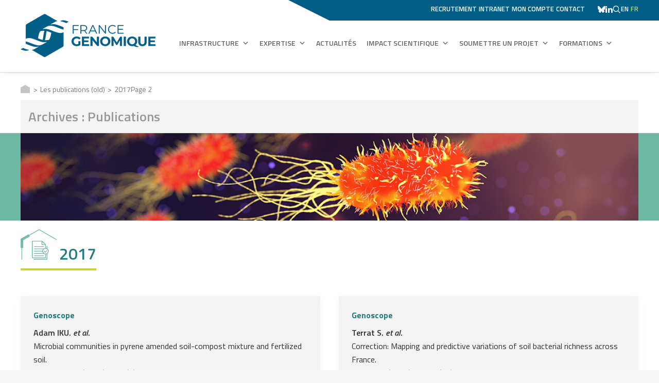

--- FILE ---
content_type: image/svg+xml
request_url: https://www.france-genomique.org/wp-content/themes/france-genomique/img/picto-soumettre-projet-vert-s.svg
body_size: 679
content:
<svg xmlns="http://www.w3.org/2000/svg" viewBox="0 0 38.82 26.07"><title>picto-soumettre-projet-vert-s</title><rect x="0.7" y="0.7" width="37.42" height="24.67" rx="2.13" style="fill:none;stroke:#76bba8;stroke-linecap:round;stroke-linejoin:round;stroke-width:1.4000000000000001px"/><path d="M1.1,1.6,17.87,15.2a2.45,2.45,0,0,0,3.07,0L37.72,1.59" style="fill:none;stroke:#76bba8;stroke-linecap:round;stroke-linejoin:round;stroke-width:1.4000000000000001px"/><line x1="15.06" y1="12.92" x2="1.1" y2="24.24" style="fill:none;stroke:#76bba8;stroke-linecap:round;stroke-linejoin:round;stroke-width:1.4000000000000001px"/><line x1="37.72" y1="24.23" x2="23.76" y2="12.91" style="fill:none;stroke:#76bba8;stroke-linecap:round;stroke-linejoin:round;stroke-width:1.4000000000000001px"/></svg>

--- FILE ---
content_type: image/svg+xml
request_url: https://www.france-genomique.org/wp-content/themes/france-genomique/img/picto-publi-vert.svg
body_size: 2127
content:
<svg xmlns="http://www.w3.org/2000/svg" viewBox="0 0 70.75 59.9"><title>picto-publi-vert</title><polyline points="70.05 20.2 36.28 0.7 2.5 20.2 2.5 59.2" style="fill:none;stroke:#76bba8;stroke-linecap:round;stroke-linejoin:round;stroke-width:1.4000000000000001px"/><polyline points="16.81 12 2.5 20.26 2.5 36.78" style="fill:none;stroke:#76bba8;stroke-miterlimit:10;stroke-width:5px"/><line x1="26.89" y1="38.67" x2="45.1" y2="38.67" style="fill:none;stroke:#76bba8;stroke-linecap:round;stroke-linejoin:round;stroke-width:1.4000000000000001px"/><line x1="26.89" y1="34.12" x2="45.1" y2="34.12" style="fill:none;stroke:#76bba8;stroke-linecap:round;stroke-linejoin:round;stroke-width:1.4000000000000001px"/><line x1="26.89" y1="52.31" x2="45.1" y2="52.31" style="fill:none;stroke:#76bba8;stroke-linecap:round;stroke-linejoin:round;stroke-width:1.4000000000000001px"/><line x1="26.89" y1="47.77" x2="45.1" y2="47.77" style="fill:none;stroke:#76bba8;stroke-linecap:round;stroke-linejoin:round;stroke-width:1.4000000000000001px"/><line x1="43.4" y1="43.21" x2="26.89" y2="43.21" style="fill:none;stroke:#76bba8;stroke-linecap:round;stroke-linejoin:round;stroke-width:1.4000000000000001px"/><polyline points="48.95 48.76 48.95 56.37 23.04 56.37 23.04 23.42 41.98 23.42 48.95 30.38 48.95 37.67" style="fill:none;stroke:#76bba8;stroke-linecap:round;stroke-linejoin:round;stroke-width:1.4000000000000001px"/><polyline points="51.78 47.97 51.78 59.2 25.87 59.2" style="fill:none;stroke:#76bba8;stroke-linecap:round;stroke-linejoin:round;stroke-width:1.4000000000000001px"/><line x1="51.78" y1="38.45" x2="51.78" y2="33.21" style="fill:none;stroke:#76bba8;stroke-linecap:round;stroke-linejoin:round;stroke-width:1.4000000000000001px"/><polygon points="48.95 30.38 41.98 30.38 41.98 23.42 48.95 30.38" style="fill:none;stroke:#76bba8;stroke-linecap:round;stroke-linejoin:round;stroke-width:1.4000000000000001px"/><circle cx="48.95" cy="43.22" r="5.54" style="fill:#fff;stroke:#76bba8;stroke-linecap:round;stroke-linejoin:round;stroke-width:1.4000000000000001px"/><polyline points="46.35 43.48 48.27 45.4 51.55 42.13" style="fill:none;stroke:#76bba8;stroke-linecap:round;stroke-linejoin:round;stroke-width:1.4000000000000001px"/></svg>

--- FILE ---
content_type: image/svg+xml
request_url: https://www.france-genomique.org/wp-content/themes/france-genomique/img/picto-formation-vert-s.svg
body_size: 911
content:
<svg xmlns="http://www.w3.org/2000/svg" viewBox="0 0 51.26 35.28"><title>picto-formation-vert-s</title><path d="M39.29,16v14a21.65,21.65,0,0,1-13.66,4.53A21.65,21.65,0,0,1,12,30.05V16" style="fill:none;stroke:#76bba8;stroke-linecap:round;stroke-linejoin:round;stroke-width:1.4000000000000001px"/><polygon points="50.56 11.43 25.63 21.59 0.7 11.43 25.63 0.7 50.56 11.43" style="fill:none;stroke:#76bba8;stroke-linecap:round;stroke-linejoin:round;stroke-width:1.4000000000000001px"/><line x1="45.06" y1="18.59" x2="45.06" y2="14.09" style="fill:none;stroke:#76bba8;stroke-linecap:round;stroke-linejoin:round;stroke-width:1.4000000000000001px"/><polygon points="45.73 22.95 45.06 18.59 44.39 22.95 45.73 22.95" style="fill:none;stroke:#76bba8;stroke-linecap:round;stroke-linejoin:round;stroke-width:1.4000000000000001px"/><path d="M39.29,26.65a21.65,21.65,0,0,1-13.66,4.53A21.65,21.65,0,0,1,12,26.65" style="fill:none;stroke:#76bba8;stroke-linecap:round;stroke-linejoin:round;stroke-width:1.4000000000000001px"/></svg>